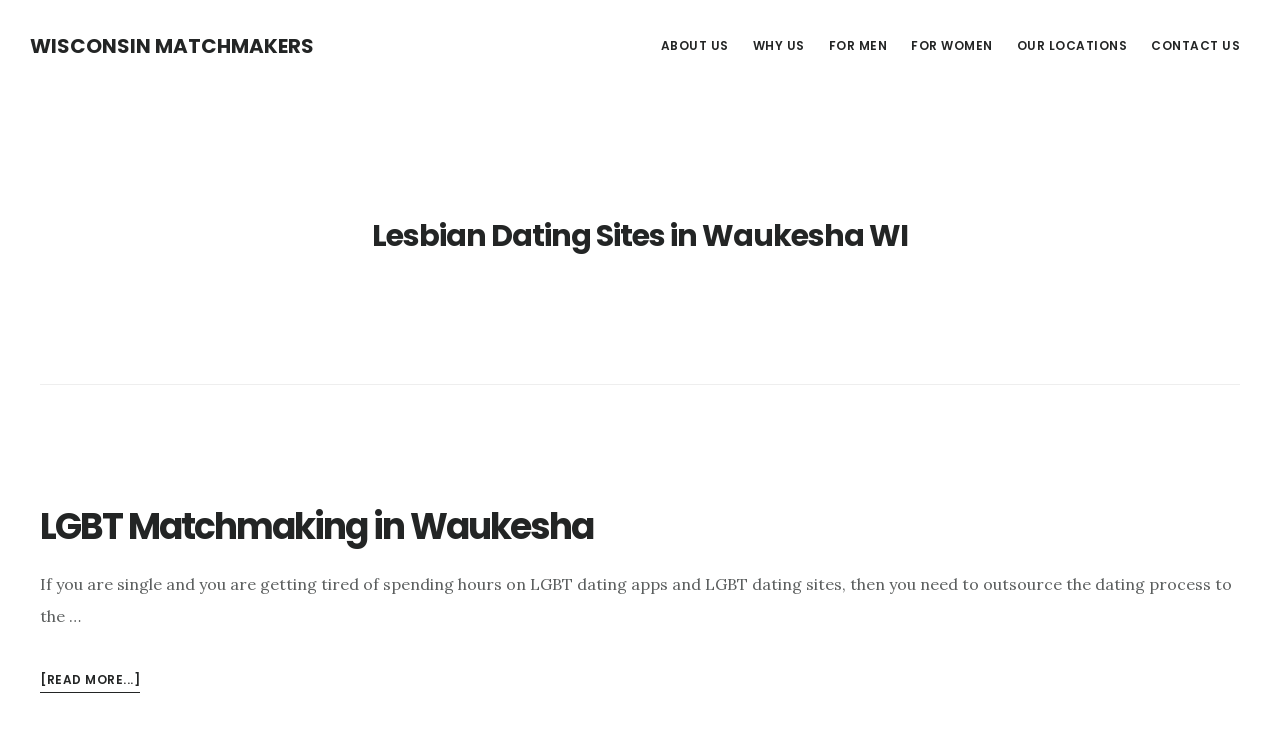

--- FILE ---
content_type: text/html; charset=UTF-8
request_url: https://wisconsinsingles.club/tag/lesbian-dating-sites-in-waukesha-wi
body_size: 7007
content:
<!DOCTYPE html>
<html lang="en-US">
<head >
<meta charset="UTF-8" />
<meta name="viewport" content="width=device-width, initial-scale=1" />
<meta name='robots' content='index, follow, max-image-preview:large, max-snippet:-1, max-video-preview:-1' />

	<!-- This site is optimized with the Yoast SEO plugin v22.6 - https://yoast.com/wordpress/plugins/seo/ -->
	<title>Lesbian Dating Sites in Waukesha WI Archives - Wisconsin Matchmakers</title>
	<link rel="canonical" href="https://wisconsinsingles.club/tag/lesbian-dating-sites-in-waukesha-wi" />
	<meta property="og:locale" content="en_US" />
	<meta property="og:type" content="article" />
	<meta property="og:title" content="Lesbian Dating Sites in Waukesha WI Archives - Wisconsin Matchmakers" />
	<meta property="og:url" content="https://wisconsinsingles.club/tag/lesbian-dating-sites-in-waukesha-wi" />
	<meta property="og:site_name" content="Wisconsin Matchmakers" />
	<meta name="twitter:card" content="summary_large_image" />
	<script type="application/ld+json" class="yoast-schema-graph">{"@context":"https://schema.org","@graph":[{"@type":"CollectionPage","@id":"https://wisconsinsingles.club/tag/lesbian-dating-sites-in-waukesha-wi","url":"https://wisconsinsingles.club/tag/lesbian-dating-sites-in-waukesha-wi","name":"Lesbian Dating Sites in Waukesha WI Archives - Wisconsin Matchmakers","isPartOf":{"@id":"https://wisconsinsingles.club/#website"},"breadcrumb":{"@id":"https://wisconsinsingles.club/tag/lesbian-dating-sites-in-waukesha-wi#breadcrumb"},"inLanguage":"en-US"},{"@type":"BreadcrumbList","@id":"https://wisconsinsingles.club/tag/lesbian-dating-sites-in-waukesha-wi#breadcrumb","itemListElement":[{"@type":"ListItem","position":1,"name":"Home","item":"https://wisconsinsingles.club/"},{"@type":"ListItem","position":2,"name":"Lesbian Dating Sites in Waukesha WI"}]},{"@type":"WebSite","@id":"https://wisconsinsingles.club/#website","url":"https://wisconsinsingles.club/","name":"Wisconsin Matchmakers","description":"","potentialAction":[{"@type":"SearchAction","target":{"@type":"EntryPoint","urlTemplate":"https://wisconsinsingles.club/?s={search_term_string}"},"query-input":"required name=search_term_string"}],"inLanguage":"en-US"}]}</script>
	<!-- / Yoast SEO plugin. -->


<link rel='dns-prefetch' href='//fonts.googleapis.com' />
<link rel='dns-prefetch' href='//code.ionicframework.com' />
<link rel="alternate" type="application/rss+xml" title="Wisconsin Matchmakers &raquo; Feed" href="https://wisconsinsingles.club/feed" />
<link rel="alternate" type="application/rss+xml" title="Wisconsin Matchmakers &raquo; Comments Feed" href="https://wisconsinsingles.club/comments/feed" />
<link rel="alternate" type="application/rss+xml" title="Wisconsin Matchmakers &raquo; Lesbian Dating Sites in Waukesha WI Tag Feed" href="https://wisconsinsingles.club/tag/lesbian-dating-sites-in-waukesha-wi/feed" />
<script type="text/javascript">
window._wpemojiSettings = {"baseUrl":"https:\/\/s.w.org\/images\/core\/emoji\/14.0.0\/72x72\/","ext":".png","svgUrl":"https:\/\/s.w.org\/images\/core\/emoji\/14.0.0\/svg\/","svgExt":".svg","source":{"concatemoji":"https:\/\/wisconsinsingles.club\/wp-includes\/js\/wp-emoji-release.min.js?ver=6.3.7"}};
/*! This file is auto-generated */
!function(i,n){var o,s,e;function c(e){try{var t={supportTests:e,timestamp:(new Date).valueOf()};sessionStorage.setItem(o,JSON.stringify(t))}catch(e){}}function p(e,t,n){e.clearRect(0,0,e.canvas.width,e.canvas.height),e.fillText(t,0,0);var t=new Uint32Array(e.getImageData(0,0,e.canvas.width,e.canvas.height).data),r=(e.clearRect(0,0,e.canvas.width,e.canvas.height),e.fillText(n,0,0),new Uint32Array(e.getImageData(0,0,e.canvas.width,e.canvas.height).data));return t.every(function(e,t){return e===r[t]})}function u(e,t,n){switch(t){case"flag":return n(e,"\ud83c\udff3\ufe0f\u200d\u26a7\ufe0f","\ud83c\udff3\ufe0f\u200b\u26a7\ufe0f")?!1:!n(e,"\ud83c\uddfa\ud83c\uddf3","\ud83c\uddfa\u200b\ud83c\uddf3")&&!n(e,"\ud83c\udff4\udb40\udc67\udb40\udc62\udb40\udc65\udb40\udc6e\udb40\udc67\udb40\udc7f","\ud83c\udff4\u200b\udb40\udc67\u200b\udb40\udc62\u200b\udb40\udc65\u200b\udb40\udc6e\u200b\udb40\udc67\u200b\udb40\udc7f");case"emoji":return!n(e,"\ud83e\udef1\ud83c\udffb\u200d\ud83e\udef2\ud83c\udfff","\ud83e\udef1\ud83c\udffb\u200b\ud83e\udef2\ud83c\udfff")}return!1}function f(e,t,n){var r="undefined"!=typeof WorkerGlobalScope&&self instanceof WorkerGlobalScope?new OffscreenCanvas(300,150):i.createElement("canvas"),a=r.getContext("2d",{willReadFrequently:!0}),o=(a.textBaseline="top",a.font="600 32px Arial",{});return e.forEach(function(e){o[e]=t(a,e,n)}),o}function t(e){var t=i.createElement("script");t.src=e,t.defer=!0,i.head.appendChild(t)}"undefined"!=typeof Promise&&(o="wpEmojiSettingsSupports",s=["flag","emoji"],n.supports={everything:!0,everythingExceptFlag:!0},e=new Promise(function(e){i.addEventListener("DOMContentLoaded",e,{once:!0})}),new Promise(function(t){var n=function(){try{var e=JSON.parse(sessionStorage.getItem(o));if("object"==typeof e&&"number"==typeof e.timestamp&&(new Date).valueOf()<e.timestamp+604800&&"object"==typeof e.supportTests)return e.supportTests}catch(e){}return null}();if(!n){if("undefined"!=typeof Worker&&"undefined"!=typeof OffscreenCanvas&&"undefined"!=typeof URL&&URL.createObjectURL&&"undefined"!=typeof Blob)try{var e="postMessage("+f.toString()+"("+[JSON.stringify(s),u.toString(),p.toString()].join(",")+"));",r=new Blob([e],{type:"text/javascript"}),a=new Worker(URL.createObjectURL(r),{name:"wpTestEmojiSupports"});return void(a.onmessage=function(e){c(n=e.data),a.terminate(),t(n)})}catch(e){}c(n=f(s,u,p))}t(n)}).then(function(e){for(var t in e)n.supports[t]=e[t],n.supports.everything=n.supports.everything&&n.supports[t],"flag"!==t&&(n.supports.everythingExceptFlag=n.supports.everythingExceptFlag&&n.supports[t]);n.supports.everythingExceptFlag=n.supports.everythingExceptFlag&&!n.supports.flag,n.DOMReady=!1,n.readyCallback=function(){n.DOMReady=!0}}).then(function(){return e}).then(function(){var e;n.supports.everything||(n.readyCallback(),(e=n.source||{}).concatemoji?t(e.concatemoji):e.wpemoji&&e.twemoji&&(t(e.twemoji),t(e.wpemoji)))}))}((window,document),window._wpemojiSettings);
</script>
<style type="text/css">
img.wp-smiley,
img.emoji {
	display: inline !important;
	border: none !important;
	box-shadow: none !important;
	height: 1em !important;
	width: 1em !important;
	margin: 0 0.07em !important;
	vertical-align: -0.1em !important;
	background: none !important;
	padding: 0 !important;
}
</style>
	<link rel='stylesheet' id='digital-pro-css' href='https://wisconsinsingles.club/wp-content/themes/digital-pro/style.css?ver=1.1.3' type='text/css' media='all' />
<link rel='stylesheet' id='wp-block-library-css' href='https://wisconsinsingles.club/wp-includes/css/dist/block-library/style.min.css?ver=6.3.7' type='text/css' media='all' />
<style id='classic-theme-styles-inline-css' type='text/css'>
/*! This file is auto-generated */
.wp-block-button__link{color:#fff;background-color:#32373c;border-radius:9999px;box-shadow:none;text-decoration:none;padding:calc(.667em + 2px) calc(1.333em + 2px);font-size:1.125em}.wp-block-file__button{background:#32373c;color:#fff;text-decoration:none}
</style>
<style id='global-styles-inline-css' type='text/css'>
body{--wp--preset--color--black: #000000;--wp--preset--color--cyan-bluish-gray: #abb8c3;--wp--preset--color--white: #ffffff;--wp--preset--color--pale-pink: #f78da7;--wp--preset--color--vivid-red: #cf2e2e;--wp--preset--color--luminous-vivid-orange: #ff6900;--wp--preset--color--luminous-vivid-amber: #fcb900;--wp--preset--color--light-green-cyan: #7bdcb5;--wp--preset--color--vivid-green-cyan: #00d084;--wp--preset--color--pale-cyan-blue: #8ed1fc;--wp--preset--color--vivid-cyan-blue: #0693e3;--wp--preset--color--vivid-purple: #9b51e0;--wp--preset--gradient--vivid-cyan-blue-to-vivid-purple: linear-gradient(135deg,rgba(6,147,227,1) 0%,rgb(155,81,224) 100%);--wp--preset--gradient--light-green-cyan-to-vivid-green-cyan: linear-gradient(135deg,rgb(122,220,180) 0%,rgb(0,208,130) 100%);--wp--preset--gradient--luminous-vivid-amber-to-luminous-vivid-orange: linear-gradient(135deg,rgba(252,185,0,1) 0%,rgba(255,105,0,1) 100%);--wp--preset--gradient--luminous-vivid-orange-to-vivid-red: linear-gradient(135deg,rgba(255,105,0,1) 0%,rgb(207,46,46) 100%);--wp--preset--gradient--very-light-gray-to-cyan-bluish-gray: linear-gradient(135deg,rgb(238,238,238) 0%,rgb(169,184,195) 100%);--wp--preset--gradient--cool-to-warm-spectrum: linear-gradient(135deg,rgb(74,234,220) 0%,rgb(151,120,209) 20%,rgb(207,42,186) 40%,rgb(238,44,130) 60%,rgb(251,105,98) 80%,rgb(254,248,76) 100%);--wp--preset--gradient--blush-light-purple: linear-gradient(135deg,rgb(255,206,236) 0%,rgb(152,150,240) 100%);--wp--preset--gradient--blush-bordeaux: linear-gradient(135deg,rgb(254,205,165) 0%,rgb(254,45,45) 50%,rgb(107,0,62) 100%);--wp--preset--gradient--luminous-dusk: linear-gradient(135deg,rgb(255,203,112) 0%,rgb(199,81,192) 50%,rgb(65,88,208) 100%);--wp--preset--gradient--pale-ocean: linear-gradient(135deg,rgb(255,245,203) 0%,rgb(182,227,212) 50%,rgb(51,167,181) 100%);--wp--preset--gradient--electric-grass: linear-gradient(135deg,rgb(202,248,128) 0%,rgb(113,206,126) 100%);--wp--preset--gradient--midnight: linear-gradient(135deg,rgb(2,3,129) 0%,rgb(40,116,252) 100%);--wp--preset--font-size--small: 13px;--wp--preset--font-size--medium: 20px;--wp--preset--font-size--large: 36px;--wp--preset--font-size--x-large: 42px;--wp--preset--spacing--20: 0.44rem;--wp--preset--spacing--30: 0.67rem;--wp--preset--spacing--40: 1rem;--wp--preset--spacing--50: 1.5rem;--wp--preset--spacing--60: 2.25rem;--wp--preset--spacing--70: 3.38rem;--wp--preset--spacing--80: 5.06rem;--wp--preset--shadow--natural: 6px 6px 9px rgba(0, 0, 0, 0.2);--wp--preset--shadow--deep: 12px 12px 50px rgba(0, 0, 0, 0.4);--wp--preset--shadow--sharp: 6px 6px 0px rgba(0, 0, 0, 0.2);--wp--preset--shadow--outlined: 6px 6px 0px -3px rgba(255, 255, 255, 1), 6px 6px rgba(0, 0, 0, 1);--wp--preset--shadow--crisp: 6px 6px 0px rgba(0, 0, 0, 1);}:where(.is-layout-flex){gap: 0.5em;}:where(.is-layout-grid){gap: 0.5em;}body .is-layout-flow > .alignleft{float: left;margin-inline-start: 0;margin-inline-end: 2em;}body .is-layout-flow > .alignright{float: right;margin-inline-start: 2em;margin-inline-end: 0;}body .is-layout-flow > .aligncenter{margin-left: auto !important;margin-right: auto !important;}body .is-layout-constrained > .alignleft{float: left;margin-inline-start: 0;margin-inline-end: 2em;}body .is-layout-constrained > .alignright{float: right;margin-inline-start: 2em;margin-inline-end: 0;}body .is-layout-constrained > .aligncenter{margin-left: auto !important;margin-right: auto !important;}body .is-layout-constrained > :where(:not(.alignleft):not(.alignright):not(.alignfull)){max-width: var(--wp--style--global--content-size);margin-left: auto !important;margin-right: auto !important;}body .is-layout-constrained > .alignwide{max-width: var(--wp--style--global--wide-size);}body .is-layout-flex{display: flex;}body .is-layout-flex{flex-wrap: wrap;align-items: center;}body .is-layout-flex > *{margin: 0;}body .is-layout-grid{display: grid;}body .is-layout-grid > *{margin: 0;}:where(.wp-block-columns.is-layout-flex){gap: 2em;}:where(.wp-block-columns.is-layout-grid){gap: 2em;}:where(.wp-block-post-template.is-layout-flex){gap: 1.25em;}:where(.wp-block-post-template.is-layout-grid){gap: 1.25em;}.has-black-color{color: var(--wp--preset--color--black) !important;}.has-cyan-bluish-gray-color{color: var(--wp--preset--color--cyan-bluish-gray) !important;}.has-white-color{color: var(--wp--preset--color--white) !important;}.has-pale-pink-color{color: var(--wp--preset--color--pale-pink) !important;}.has-vivid-red-color{color: var(--wp--preset--color--vivid-red) !important;}.has-luminous-vivid-orange-color{color: var(--wp--preset--color--luminous-vivid-orange) !important;}.has-luminous-vivid-amber-color{color: var(--wp--preset--color--luminous-vivid-amber) !important;}.has-light-green-cyan-color{color: var(--wp--preset--color--light-green-cyan) !important;}.has-vivid-green-cyan-color{color: var(--wp--preset--color--vivid-green-cyan) !important;}.has-pale-cyan-blue-color{color: var(--wp--preset--color--pale-cyan-blue) !important;}.has-vivid-cyan-blue-color{color: var(--wp--preset--color--vivid-cyan-blue) !important;}.has-vivid-purple-color{color: var(--wp--preset--color--vivid-purple) !important;}.has-black-background-color{background-color: var(--wp--preset--color--black) !important;}.has-cyan-bluish-gray-background-color{background-color: var(--wp--preset--color--cyan-bluish-gray) !important;}.has-white-background-color{background-color: var(--wp--preset--color--white) !important;}.has-pale-pink-background-color{background-color: var(--wp--preset--color--pale-pink) !important;}.has-vivid-red-background-color{background-color: var(--wp--preset--color--vivid-red) !important;}.has-luminous-vivid-orange-background-color{background-color: var(--wp--preset--color--luminous-vivid-orange) !important;}.has-luminous-vivid-amber-background-color{background-color: var(--wp--preset--color--luminous-vivid-amber) !important;}.has-light-green-cyan-background-color{background-color: var(--wp--preset--color--light-green-cyan) !important;}.has-vivid-green-cyan-background-color{background-color: var(--wp--preset--color--vivid-green-cyan) !important;}.has-pale-cyan-blue-background-color{background-color: var(--wp--preset--color--pale-cyan-blue) !important;}.has-vivid-cyan-blue-background-color{background-color: var(--wp--preset--color--vivid-cyan-blue) !important;}.has-vivid-purple-background-color{background-color: var(--wp--preset--color--vivid-purple) !important;}.has-black-border-color{border-color: var(--wp--preset--color--black) !important;}.has-cyan-bluish-gray-border-color{border-color: var(--wp--preset--color--cyan-bluish-gray) !important;}.has-white-border-color{border-color: var(--wp--preset--color--white) !important;}.has-pale-pink-border-color{border-color: var(--wp--preset--color--pale-pink) !important;}.has-vivid-red-border-color{border-color: var(--wp--preset--color--vivid-red) !important;}.has-luminous-vivid-orange-border-color{border-color: var(--wp--preset--color--luminous-vivid-orange) !important;}.has-luminous-vivid-amber-border-color{border-color: var(--wp--preset--color--luminous-vivid-amber) !important;}.has-light-green-cyan-border-color{border-color: var(--wp--preset--color--light-green-cyan) !important;}.has-vivid-green-cyan-border-color{border-color: var(--wp--preset--color--vivid-green-cyan) !important;}.has-pale-cyan-blue-border-color{border-color: var(--wp--preset--color--pale-cyan-blue) !important;}.has-vivid-cyan-blue-border-color{border-color: var(--wp--preset--color--vivid-cyan-blue) !important;}.has-vivid-purple-border-color{border-color: var(--wp--preset--color--vivid-purple) !important;}.has-vivid-cyan-blue-to-vivid-purple-gradient-background{background: var(--wp--preset--gradient--vivid-cyan-blue-to-vivid-purple) !important;}.has-light-green-cyan-to-vivid-green-cyan-gradient-background{background: var(--wp--preset--gradient--light-green-cyan-to-vivid-green-cyan) !important;}.has-luminous-vivid-amber-to-luminous-vivid-orange-gradient-background{background: var(--wp--preset--gradient--luminous-vivid-amber-to-luminous-vivid-orange) !important;}.has-luminous-vivid-orange-to-vivid-red-gradient-background{background: var(--wp--preset--gradient--luminous-vivid-orange-to-vivid-red) !important;}.has-very-light-gray-to-cyan-bluish-gray-gradient-background{background: var(--wp--preset--gradient--very-light-gray-to-cyan-bluish-gray) !important;}.has-cool-to-warm-spectrum-gradient-background{background: var(--wp--preset--gradient--cool-to-warm-spectrum) !important;}.has-blush-light-purple-gradient-background{background: var(--wp--preset--gradient--blush-light-purple) !important;}.has-blush-bordeaux-gradient-background{background: var(--wp--preset--gradient--blush-bordeaux) !important;}.has-luminous-dusk-gradient-background{background: var(--wp--preset--gradient--luminous-dusk) !important;}.has-pale-ocean-gradient-background{background: var(--wp--preset--gradient--pale-ocean) !important;}.has-electric-grass-gradient-background{background: var(--wp--preset--gradient--electric-grass) !important;}.has-midnight-gradient-background{background: var(--wp--preset--gradient--midnight) !important;}.has-small-font-size{font-size: var(--wp--preset--font-size--small) !important;}.has-medium-font-size{font-size: var(--wp--preset--font-size--medium) !important;}.has-large-font-size{font-size: var(--wp--preset--font-size--large) !important;}.has-x-large-font-size{font-size: var(--wp--preset--font-size--x-large) !important;}
.wp-block-navigation a:where(:not(.wp-element-button)){color: inherit;}
:where(.wp-block-post-template.is-layout-flex){gap: 1.25em;}:where(.wp-block-post-template.is-layout-grid){gap: 1.25em;}
:where(.wp-block-columns.is-layout-flex){gap: 2em;}:where(.wp-block-columns.is-layout-grid){gap: 2em;}
.wp-block-pullquote{font-size: 1.5em;line-height: 1.6;}
</style>
<link rel='stylesheet' id='google-fonts-css' href='//fonts.googleapis.com/css?family=Lora%3A400%2C400italic%2C700%2C700italic%7CPoppins%3A400%2C500%2C600%2C700&#038;ver=1.1.3' type='text/css' media='all' />
<link rel='stylesheet' id='ionicons-css' href='//code.ionicframework.com/ionicons/2.0.1/css/ionicons.min.css?ver=1.1.3' type='text/css' media='all' />
<script type='text/javascript' src='https://wisconsinsingles.club/wp-includes/js/jquery/jquery.min.js?ver=3.7.0' id='jquery-core-js'></script>
<script type='text/javascript' src='https://wisconsinsingles.club/wp-includes/js/jquery/jquery-migrate.min.js?ver=3.4.1' id='jquery-migrate-js'></script>
<link rel="https://api.w.org/" href="https://wisconsinsingles.club/wp-json/" /><link rel="alternate" type="application/json" href="https://wisconsinsingles.club/wp-json/wp/v2/tags/437" /><link rel="EditURI" type="application/rsd+xml" title="RSD" href="https://wisconsinsingles.club/xmlrpc.php?rsd" />
<meta name="generator" content="WordPress 6.3.7" />
<link rel="pingback" href="https://wisconsinsingles.club/xmlrpc.php" />
<style type="text/css">.recentcomments a{display:inline !important;padding:0 !important;margin:0 !important;}</style><link rel="icon" href="https://wisconsinsingles.club/wp-content/uploads/2020/03/cropped-Wisconsin-Matchmakers-32x32.jpg" sizes="32x32" />
<link rel="icon" href="https://wisconsinsingles.club/wp-content/uploads/2020/03/cropped-Wisconsin-Matchmakers-192x192.jpg" sizes="192x192" />
<link rel="apple-touch-icon" href="https://wisconsinsingles.club/wp-content/uploads/2020/03/cropped-Wisconsin-Matchmakers-180x180.jpg" />
<meta name="msapplication-TileImage" content="https://wisconsinsingles.club/wp-content/uploads/2020/03/cropped-Wisconsin-Matchmakers-270x270.jpg" />
</head>
<body class="archive tag tag-lesbian-dating-sites-in-waukesha-wi tag-437 header-full-width full-width-content genesis-breadcrumbs-hidden genesis-footer-widgets-hidden"><div class="site-container"><ul class="genesis-skip-link"><li><a href="#genesis-content" class="screen-reader-shortcut"> Skip to main content</a></li></ul><header class="site-header"><div class="wrap"><div class="title-area"><p class="site-title"><a href="https://wisconsinsingles.club/">Wisconsin Matchmakers</a></p></div><nav class="nav-primary" aria-label="Main" id="genesis-nav-primary"><div class="wrap"><ul id="menu-top-menu" class="menu genesis-nav-menu menu-primary js-superfish"><li id="menu-item-31" class="menu-item menu-item-type-post_type menu-item-object-page menu-item-31"><a href="https://wisconsinsingles.club/about-us"><span >About Us</span></a></li>
<li id="menu-item-30" class="menu-item menu-item-type-post_type menu-item-object-page menu-item-30"><a href="https://wisconsinsingles.club/why-us"><span >Why Us</span></a></li>
<li id="menu-item-29" class="menu-item menu-item-type-post_type menu-item-object-page menu-item-29"><a href="https://wisconsinsingles.club/for-men"><span >For Men</span></a></li>
<li id="menu-item-28" class="menu-item menu-item-type-post_type menu-item-object-page menu-item-28"><a href="https://wisconsinsingles.club/for-women"><span >For Women</span></a></li>
<li id="menu-item-241" class="menu-item menu-item-type-post_type menu-item-object-page menu-item-has-children menu-item-241"><a href="https://wisconsinsingles.club/our-locations"><span >Our Locations</span></a>
<ul class="sub-menu">
	<li id="menu-item-261" class="menu-item menu-item-type-post_type menu-item-object-page menu-item-261"><a href="https://wisconsinsingles.club/appleton-matchmakers"><span >Appleton Matchmakers</span></a></li>
	<li id="menu-item-308" class="menu-item menu-item-type-post_type menu-item-object-page menu-item-308"><a href="https://wisconsinsingles.club/eau-claire-matchmakers"><span >Eau Claire Matchmakers</span></a></li>
	<li id="menu-item-329" class="menu-item menu-item-type-post_type menu-item-object-page menu-item-329"><a href="https://wisconsinsingles.club/fond-du-lac-matchmakers"><span >Fond du Lac Matchmakers</span></a></li>
	<li id="menu-item-252" class="menu-item menu-item-type-post_type menu-item-object-page menu-item-has-children menu-item-252"><a href="https://wisconsinsingles.club/green-bay-matchmakers"><span >Green Bay Matchmakers</span></a>
	<ul class="sub-menu">
		<li id="menu-item-335" class="menu-item menu-item-type-post_type menu-item-object-page menu-item-335"><a href="https://wisconsinsingles.club/gay-matchmaking-in-green-bay"><span >Gay Matchmaking in Green Bay</span></a></li>
	</ul>
</li>
	<li id="menu-item-314" class="menu-item menu-item-type-post_type menu-item-object-page menu-item-314"><a href="https://wisconsinsingles.club/janesville-matchmakers"><span >Janesville Matchmakers</span></a></li>
	<li id="menu-item-255" class="menu-item menu-item-type-post_type menu-item-object-page menu-item-255"><a href="https://wisconsinsingles.club/kenosha-matchmakers"><span >Kenosha Matchmakers</span></a></li>
	<li id="menu-item-320" class="menu-item menu-item-type-post_type menu-item-object-page menu-item-320"><a href="https://wisconsinsingles.club/la-crosse-matchmakers"><span >La Crosse Matchmakers</span></a></li>
	<li id="menu-item-249" class="menu-item menu-item-type-post_type menu-item-object-page menu-item-has-children menu-item-249"><a href="https://wisconsinsingles.club/madison-matchmakers"><span >Madison Matchmakers</span></a>
	<ul class="sub-menu">
		<li id="menu-item-332" class="menu-item menu-item-type-post_type menu-item-object-page menu-item-332"><a href="https://wisconsinsingles.club/gay-matchmaking-in-madison"><span >Gay Matchmaking in Madison</span></a></li>
	</ul>
</li>
	<li id="menu-item-245" class="menu-item menu-item-type-post_type menu-item-object-page menu-item-has-children menu-item-245"><a href="https://wisconsinsingles.club/milwaukee-matchmakers"><span >Milwaukee Matchmakers</span></a>
	<ul class="sub-menu">
		<li id="menu-item-243" class="menu-item menu-item-type-post_type menu-item-object-page menu-item-243"><a href="https://wisconsinsingles.club/gay-matchmaking-in-milwaukee"><span >Gay Matchmaking in Milwaukee</span></a></li>
	</ul>
</li>
	<li id="menu-item-311" class="menu-item menu-item-type-post_type menu-item-object-page menu-item-311"><a href="https://wisconsinsingles.club/oshkosh-matchmakers"><span >Oshkosh Matchmakers</span></a></li>
	<li id="menu-item-258" class="menu-item menu-item-type-post_type menu-item-object-page menu-item-258"><a href="https://wisconsinsingles.club/racine-matchmakers"><span >Racine Matchmakers</span></a></li>
	<li id="menu-item-323" class="menu-item menu-item-type-post_type menu-item-object-page menu-item-323"><a href="https://wisconsinsingles.club/sheboygan-matchmakers"><span >Sheboygan Matchmakers</span></a></li>
	<li id="menu-item-264" class="menu-item menu-item-type-post_type menu-item-object-page menu-item-264"><a href="https://wisconsinsingles.club/waukesha-matchmakers"><span >Waukesha Matchmakers</span></a></li>
	<li id="menu-item-326" class="menu-item menu-item-type-post_type menu-item-object-page menu-item-326"><a href="https://wisconsinsingles.club/wauwatosa-matchmakers"><span >Wauwatosa Matchmakers</span></a></li>
	<li id="menu-item-317" class="menu-item menu-item-type-post_type menu-item-object-page menu-item-317"><a href="https://wisconsinsingles.club/west-allis-matchmakers"><span >West Allis Matchmakers</span></a></li>
</ul>
</li>
<li id="menu-item-27" class="menu-item menu-item-type-post_type menu-item-object-page menu-item-27"><a href="https://wisconsinsingles.club/contact-us"><span >Contact Us</span></a></li>
</ul></div></nav></div></header><div class="site-inner"><div class="content-sidebar-wrap"><main class="content" id="genesis-content"><div class="archive-description taxonomy-archive-description taxonomy-description"><h1 class="archive-title">Lesbian Dating Sites in Waukesha WI</h1></div><article class="post-532 post type-post status-publish format-standard category-lgbt-matchmaking-in-waukesha tag-gay-dating-sites-in-waukesha-wi tag-lesbian-dating-sites-in-waukesha-wi tag-lgbt-dating-sites-in-waukesha-wisconsin tag-lgbt-matchmaking-in-waukesha-wi entry" aria-label="LGBT Matchmaking in Waukesha"><header class="entry-header"><p class="entry-meta"><span class="entry-author"><a href="https://wisconsinsingles.club/author/wisconsinmatchmakers" class="entry-author-link" rel="author"><span class="entry-author-name">WisconsinMatchmakers</span></a></span> / <time class="entry-time">March 2, 2023</time> </p><h2 class="entry-title"><a class="entry-title-link" rel="bookmark" href="https://wisconsinsingles.club/lgbt-matchmaking-in-waukesha">LGBT Matchmaking in Waukesha</a></h2>
</header><div class="entry-content"><p>If you are single and you are getting tired of spending hours on LGBT dating apps and LGBT dating sites, then you need to outsource the dating process to the &#x02026;</p><p class="more-link-wrap"> <a href="https://wisconsinsingles.club/lgbt-matchmaking-in-waukesha" class="more-link">[Read more...] <span class="screen-reader-text">about LGBT Matchmaking in Waukesha</span></a></p></div></article></main></div></div><footer class="site-footer"><div class="wrap"><p>Copyright &#xA9;&nbsp;2026 · <a href="http://my.studiopress.com/themes/digital/">Digital Pro</a> on <a href="https://www.studiopress.com/">Genesis Framework</a> · <a href="https://wordpress.org/">WordPress</a> · <a rel="nofollow" href="https://wisconsinsingles.club/wp-login.php">Log in</a></p><nav class="nav-secondary" aria-label="Secondary"><div class="wrap"><ul id="menu-bottom-menu" class="menu genesis-nav-menu menu-secondary js-superfish"><li id="menu-item-225" class="menu-item menu-item-type-post_type menu-item-object-page menu-item-225"><a href="https://wisconsinsingles.club/the-best-dating-site-in-wisconsin"><span >The Best Dating Site in Wisconsin</span></a></li>
</ul></div></nav></div></footer></div><link rel='stylesheet' id='remove-style-meta-css' href='https://wisconsinsingles.club/wp-content/plugins/wp-author-date-and-meta-remover/css/entrymetastyle.css?ver=1.0' type='text/css' media='all' />
<script type='text/javascript' src='https://wisconsinsingles.club/wp-includes/js/hoverIntent.min.js?ver=1.10.2' id='hoverIntent-js'></script>
<script type='text/javascript' src='https://wisconsinsingles.club/wp-content/themes/genesis/lib/js/menu/superfish.min.js?ver=1.7.10' id='superfish-js'></script>
<script type='text/javascript' src='https://wisconsinsingles.club/wp-content/themes/genesis/lib/js/menu/superfish.args.min.js?ver=3.6.1' id='superfish-args-js'></script>
<script type='text/javascript' src='https://wisconsinsingles.club/wp-content/themes/genesis/lib/js/skip-links.min.js?ver=3.6.1' id='skip-links-js'></script>
<script type='text/javascript' src='https://wisconsinsingles.club/wp-content/themes/digital-pro/js/global.js?ver=1.1.3' id='digital-global-scripts-js'></script>
<script type='text/javascript' id='digital-responsive-menu-js-extra'>
/* <![CDATA[ */
var genesis_responsive_menu = {"mainMenu":"Menu","menuIconClass":"ionicons-before ion-ios-drag","subMenu":"Submenu","subMenuIconClass":"ionicons-before ion-ios-arrow-down","menuClasses":{"others":[".nav-primary"]}};
/* ]]> */
</script>
<script type='text/javascript' src='https://wisconsinsingles.club/wp-content/themes/digital-pro/js/responsive-menus.min.js?ver=1.1.3' id='digital-responsive-menu-js'></script>
</body></html>
